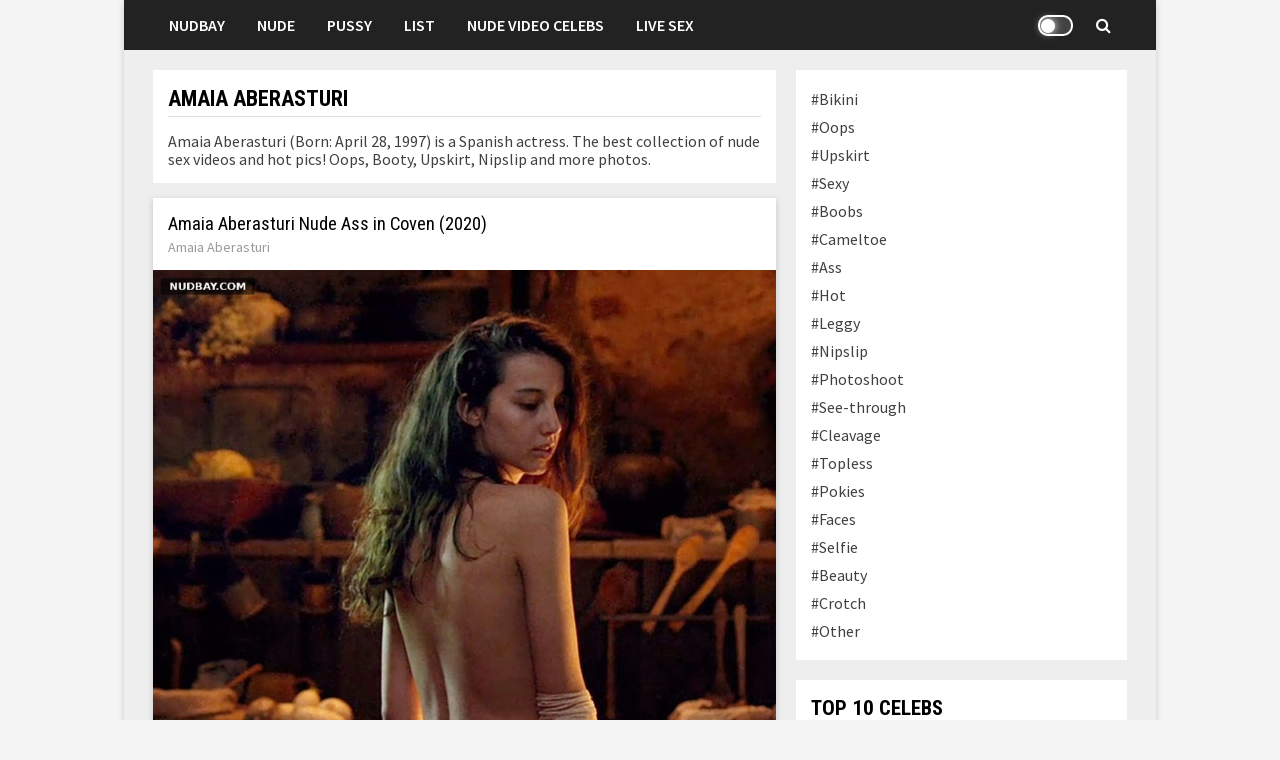

--- FILE ---
content_type: text/html; charset=UTF-8
request_url: https://nudbay.com/category/amaia-aberasturi/
body_size: 9978
content:
<!doctype html><html lang="en-US"><head><meta charset="UTF-8"><meta name="viewport" content="width=device-width,minimum-scale=1.0,maximum-scale=1.0,user-scalable=no"><link rel="profile" href="https://gmpg.org/xfn/11"><meta name="google-site-verification" content="psJaJDhQYfO9C2S0TMrHqFiYN8TvxaQJp30gWvYEPjU" /><link media="all" href="https://nudbay.com/wp-content/cache/autoptimize/css/autoptimize_4d2d0b21615940db075f106ddeca2b5c.css" rel="stylesheet" /><title>Amaia Aberasturi Nude Photos - Nudbay</title><meta name='robots' content='max-image-preview:large' /><link rel='dns-prefetch' href='//fonts.googleapis.com' /><link rel='stylesheet' id='bam-google-fonts-css' href='https://fonts.googleapis.com/css?family=Source+Sans+Pro%3A100%2C200%2C300%2C400%2C500%2C600%2C700%2C800%2C900%2C100i%2C200i%2C300i%2C400i%2C500i%2C600i%2C700i%2C800i%2C900i|Roboto+Condensed%3A100%2C200%2C300%2C400%2C500%2C600%2C700%2C800%2C900%2C100i%2C200i%2C300i%2C400i%2C500i%2C600i%2C700i%2C800i%2C900i%26subset%3Dlatin' type='text/css' media='all' /><link rel='stylesheet' id='dashicons-css' href='https://nudbay.com/wp-includes/css/dashicons.min.css?ver=6.9' type='text/css' media='all' /> <script type="text/javascript" id="wp-night-mode-js-extra">var wpnmObject = {"button_html":"\u003Cdiv class=\"wpnm-button style-1\"\u003E\n                            \u003Cdiv class=\"wpnm-slider round\"\u003E\u003C/div\u003E\n                        \u003C/div\u003E","default":"","server_time":"1769557606","turn_on_time":"","turn_off_time":""};
//# sourceURL=wp-night-mode-js-extra</script> <meta property="og:image" content="https://nudbay.com/wp-content/uploads/2021/02/favicon.jpg" /><meta property="og:description" content="Amaia Aberasturi (Born: April 28, 1997) is a Spanish actress. The best collection of nude sex videos and hot pics! Oops, Booty, Upskirt, Nipslip and more photos.
" /><meta property="og:type" content="website" /><meta property="og:locale" content="en_US" /><meta property="og:site_name" content="Nudbay" /><meta property="og:url" content="https://nudbay.com/category/amaia-aberasturi/" /><meta property="og:title" content="Amaia Aberasturi Nude Photos - Nudbay" /><meta property="twitter:partner" content="ogwp" /><link rel="https://api.w.org/" href="https://nudbay.com/wp-json/" /><link rel="alternate" title="JSON" type="application/json" href="https://nudbay.com/wp-json/wp/v2/categories/350" /><meta name="generator" content="WordPress 6.9" /><meta name="description" content="Amaia Aberasturi (Born: April 28, 1997) is a Spanish actress. The best collection of nude sex videos and hot pics! Oops, Booty, Upskirt, Nipslip and more photos"><link rel="canonical" href="https://nudbay.com/category/amaia-aberasturi/" /><meta name="msvalidate.01" content="985CFE84A4B8A127C1CC998784F83234" /><meta name="exoclick-site-verification" content="95942e09c1c39f4a5ab4613eb7fc5d16"><link rel="icon" href="https://nudbay.com/wp-content/uploads/2021/02/favicon.jpg" sizes="32x32" /><link rel="icon" href="https://nudbay.com/wp-content/uploads/2021/02/favicon.jpg" sizes="192x192" /><link rel="apple-touch-icon" href="https://nudbay.com/wp-content/uploads/2021/02/favicon.jpg" /><meta name="msapplication-TileImage" content="https://nudbay.com/wp-content/uploads/2021/02/favicon.jpg" /></head><body class="archive category category-amaia-aberasturi category-350 wp-theme-bam hfeed boxed-layout right-sidebar separate-containers"><div id="page" class="site"> <a class="skip-link screen-reader-text" href="#content">Skip to content</a><header id="masthead" class="site-header default-style"><nav id="site-navigation" class="main-navigation"><div id="site-navigation-inner" class="container align-left show-search"><div class="menu-top-menu-container"><ul id="primary-menu" class="menu"><li id="menu-item-16" class="menu-item menu-item-type-custom menu-item-object-custom menu-item-home menu-item-16"><a href="https://nudbay.com/">Nudbay</a></li><li id="menu-item-13" class="menu-item menu-item-type-custom menu-item-object-custom menu-item-13"><a href="https://nudbay.com/category/nude/">Nude</a></li><li id="menu-item-12" class="menu-item menu-item-type-custom menu-item-object-custom menu-item-12"><a href="https://nudbay.com/category/pussy/">Pussy</a></li><li id="menu-item-52" class="menu-item menu-item-type-custom menu-item-object-custom menu-item-52"><a href="https://nudbay.com/celebrity-list/">List</a></li><li id="menu-item-74868" class="menu-item menu-item-type-custom menu-item-object-custom menu-item-74868"><a rel="dofollow" href="https://nudevideocelebs.com/">Nude Video Celebs</a></li><li id="menu-item-46454" class="menu-item menu-item-type-custom menu-item-object-custom menu-item-46454"><a rel="nofollow" href="https://go.mavrtracktor.com?userId=ecb1a6977c3446bad2028a2b2cb732a60e12b66c6da5637eb213d34e21c63517">Live Sex</a></li></ul></div><div class="night-button-icon"><div class="wpnm-button style-2"><div class="wpnm-button-inner-left"></div><div class="wpnm-button-inner"></div></div></div><div class="bam-search-button-icon"> <i class="fa fa-search" aria-hidden="true"></i></div><div class="bam-search-box-container"><div class="bam-search-box"><div id="wpls-live-search"><div class="wpls-search-container"><div id="wpls-search-wrap"><form role="search" method="get" id="wpls-searchform" class="clearfix" action="https://nudbay.com"> <input type="hidden" name="post_type[]" value="post"> <input type="text" class="search-field" placeholder="Search..." onfocus="if (this.value === '') {this.value = '';}" onblur="if (this.value === '')  {this.value = '';}" value="" name="s" id="wpls-sq" autocapitalize="off" autocorrect="off" autocomplete="off"><div class="spinner live-search-loading wpls-search-loader" style="display: none;"> <img src="https://nudbay.com/wp-admin/images/spinner-2x.gif" ></div></form></div></div></div></div></div> <a href="https://nudbay.com/" class="site-home">Nudbay</a> <button class="menu-toggle" aria-controls="primary-menu" aria-expanded="false"><i class="fa fa-bars"></i></button></div></nav><div class="mobile-dropdown"><nav class="mobile-navigation"><div class="menu-top-menu-container"><ul id="primary-menu" class="menu"><li class="menu-item menu-item-type-custom menu-item-object-custom menu-item-home menu-item-16"><a href="https://nudbay.com/">Nudbay</a></li><li class="menu-item menu-item-type-custom menu-item-object-custom menu-item-13"><a href="https://nudbay.com/category/nude/">Nude</a></li><li class="menu-item menu-item-type-custom menu-item-object-custom menu-item-12"><a href="https://nudbay.com/category/pussy/">Pussy</a></li><li class="menu-item menu-item-type-custom menu-item-object-custom menu-item-52"><a href="https://nudbay.com/celebrity-list/">List</a></li><li class="menu-item menu-item-type-custom menu-item-object-custom menu-item-74868"><a rel="dofollow" href="https://nudevideocelebs.com/">Nude Video Celebs</a></li><li class="menu-item menu-item-type-custom menu-item-object-custom menu-item-46454"><a rel="nofollow" href="https://go.mavrtracktor.com?userId=ecb1a6977c3446bad2028a2b2cb732a60e12b66c6da5637eb213d34e21c63517">Live Sex</a></li></ul></div></nav></div></header><div id="content" class="site-content"><div class="container"><div id="primary" class="content-area"><main id="main" class="site-main"><div id="blog-entries" class="blog-wrap clearfix list-style"><header class="page-header"><h1 class="page-title">Amaia Aberasturi</h1><div class="archive-description"><p>Amaia Aberasturi (Born: April 28, 1997) is a Spanish actress. The best collection of nude sex videos and hot pics! Oops, Booty, Upskirt, Nipslip and more photos.</p></div></header><article id="post-1860" class="bam-entry clearfix list-entry post-1860 post type-post status-publish format-standard hentry category-ass category-hot category-nude category-sexy category-amaia-aberasturi"><div class="blog-entry-inner clearfix"><div class="blog-entry-content"><header class="entry-header"><h2 class="entry-title"><a href="https://nudbay.com/amaia-aberasturi-nude-ass-in-coven-2020/" rel="bookmark">Amaia Aberasturi Nude Ass in Coven (2020)</a></h2><div class="entry-meta"> <a href="https://nudbay.com/category/amaia-aberasturi/" rel="nofollow">Amaia Aberasturi</a></div></header><div class="entry-summary"><p><a target="_blank" href="https://nudbay.com/wp-content/uploads/2021/03/Amaia-Aberasturi-nude-ass.jpg"><img fetchpriority="high" decoding="async" src="https://nudbay.com/wp-content/uploads/2021/03/Amaia-Aberasturi-nude-ass.jpg" alt="Amaia Aberasturi nude ass" width="895" height="1256" class="alignnone size-full wp-image-1861" /></a></p><p>Amaia Aberasturi nude ass in the movie Coven (2020). Amaia full took off her clothes and turned to show us her juicy booty.</p></div></div></div><div class="view"></div></article></div></main></div><aside id="secondary" class="widget-area"><section id="nav_menu-3" class="widget widget_nav_menu"><div class="menu-right-menu-container"><ul id="menu-right-menu" class="menu"><li id="menu-item-33" class="menu-item menu-item-type-custom menu-item-object-custom menu-item-33"><a href="https://nudbay.com/category/bikini/">#Bikini</a></li><li id="menu-item-40" class="menu-item menu-item-type-custom menu-item-object-custom menu-item-40"><a href="https://nudbay.com/category/oops/">#Oops</a></li><li id="menu-item-46468" class="menu-item menu-item-type-custom menu-item-object-custom menu-item-46468"><a href="https://nudbay.com/category/upskirt/">#Upskirt</a></li><li id="menu-item-17" class="menu-item menu-item-type-custom menu-item-object-custom menu-item-17"><a href="https://nudbay.com/category/sexy/">#Sexy</a></li><li id="menu-item-34" class="menu-item menu-item-type-custom menu-item-object-custom menu-item-34"><a href="https://nudbay.com/category/boobs/">#Boobs</a></li><li id="menu-item-35" class="menu-item menu-item-type-custom menu-item-object-custom menu-item-35"><a href="https://nudbay.com/category/cameltoe/">#Cameltoe</a></li><li id="menu-item-46469" class="menu-item menu-item-type-custom menu-item-object-custom menu-item-46469"><a href="https://nudbay.com/category/ass/">#Ass</a></li><li id="menu-item-37" class="menu-item menu-item-type-custom menu-item-object-custom menu-item-37"><a href="https://nudbay.com/category/hot/">#Hot</a></li><li id="menu-item-38" class="menu-item menu-item-type-custom menu-item-object-custom menu-item-38"><a href="https://nudbay.com/category/leggy/">#Leggy</a></li><li id="menu-item-39" class="menu-item menu-item-type-custom menu-item-object-custom menu-item-39"><a href="https://nudbay.com/category/nipslip/">#Nipslip</a></li><li id="menu-item-41" class="menu-item menu-item-type-custom menu-item-object-custom menu-item-41"><a href="https://nudbay.com/category/photoshoot/">#Photoshoot</a></li><li id="menu-item-44" class="menu-item menu-item-type-custom menu-item-object-custom menu-item-44"><a href="https://nudbay.com/category/see-through/">#See-through</a></li><li id="menu-item-4779" class="menu-item menu-item-type-custom menu-item-object-custom menu-item-4779"><a href="https://nudbay.com/category/cleavage/">#Cleavage</a></li><li id="menu-item-46" class="menu-item menu-item-type-custom menu-item-object-custom menu-item-46"><a href="https://nudbay.com/category/topless/">#Topless</a></li><li id="menu-item-42" class="menu-item menu-item-type-custom menu-item-object-custom menu-item-42"><a href="https://nudbay.com/category/pokies/">#Pokies</a></li><li id="menu-item-14307" class="menu-item menu-item-type-custom menu-item-object-custom menu-item-14307"><a href="https://nudbay.com/category/faces/">#Faces</a></li><li id="menu-item-14291" class="menu-item menu-item-type-custom menu-item-object-custom menu-item-14291"><a href="https://nudbay.com/category/selfie/">#Selfie</a></li><li id="menu-item-14306" class="menu-item menu-item-type-custom menu-item-object-custom menu-item-14306"><a href="https://nudbay.com/category/beauty/">#Beauty</a></li><li id="menu-item-27422" class="menu-item menu-item-type-custom menu-item-object-custom menu-item-27422"><a href="https://nudbay.com/category/crotch/">#Crotch</a></li><li id="menu-item-46815" class="menu-item menu-item-type-custom menu-item-object-custom menu-item-46815"><a href="https://nudbay.com/category/other/">#Other</a></li></ul></div></section><section id="text-9" class="widget widget_text"><h4 class="widget-title">Top 10 Celebs</h4><div class="textwidget"><p><a href="https://nudbay.com/category/alexandra-daddario/" rel="nofollow"><noscript><img decoding="async" class="alignnone size-full wp-image-13903" src="https://nudbay.com/wp-content/uploads/2022/04/adtop_001.jpg" alt="" width="500" height="460" /></noscript><img decoding="async" class="lazyload alignnone size-full wp-image-13903" src='data:image/svg+xml,%3Csvg%20xmlns=%22http://www.w3.org/2000/svg%22%20viewBox=%220%200%20500%20460%22%3E%3C/svg%3E' data-src="https://nudbay.com/wp-content/uploads/2022/04/adtop_001.jpg" alt="" width="500" height="460" /></a><a href="https://nudbay.com/category/alexandra-daddario/" rel="nofollow">Alexandra Daddario</a></p><p><a href="https://nudbay.com/category/sydney-sweeney/" rel="nofollow"><noscript><img decoding="async" class="alignnone size-full wp-image-13907" src="https://nudbay.com/wp-content/uploads/2022/04/sstop_002.jpg" alt="" width="500" height="460" /></noscript><img decoding="async" class="lazyload alignnone size-full wp-image-13907" src='data:image/svg+xml,%3Csvg%20xmlns=%22http://www.w3.org/2000/svg%22%20viewBox=%220%200%20500%20460%22%3E%3C/svg%3E' data-src="https://nudbay.com/wp-content/uploads/2022/04/sstop_002.jpg" alt="" width="500" height="460" /></a><a href="https://nudbay.com/category/sydney-sweeney/" rel="nofollow">Sydney Sweeney</a></p><p><a href="https://nudbay.com/category/scarlett-johansson/" rel="nofollow"><noscript><img decoding="async" class="alignnone size-full wp-image-13904" src="https://nudbay.com/wp-content/uploads/2022/04/sjtop_003.jpg" alt="" width="500" height="460" /></noscript><img decoding="async" class="lazyload alignnone size-full wp-image-13904" src='data:image/svg+xml,%3Csvg%20xmlns=%22http://www.w3.org/2000/svg%22%20viewBox=%220%200%20500%20460%22%3E%3C/svg%3E' data-src="https://nudbay.com/wp-content/uploads/2022/04/sjtop_003.jpg" alt="" width="500" height="460" /></a><a href="https://nudbay.com/category/scarlett-johansson/" rel="nofollow">Scarlett Johansson</a></p><p><a href="https://nudbay.com/category/eva-green/" rel="nofollow"><noscript><img decoding="async" class="alignnone size-full wp-image-13937" src="https://nudbay.com/wp-content/uploads/2022/04/egtop_004.jpg" alt="" width="500" height="460" /></noscript><img decoding="async" class="lazyload alignnone size-full wp-image-13937" src='data:image/svg+xml,%3Csvg%20xmlns=%22http://www.w3.org/2000/svg%22%20viewBox=%220%200%20500%20460%22%3E%3C/svg%3E' data-src="https://nudbay.com/wp-content/uploads/2022/04/egtop_004.jpg" alt="" width="500" height="460" /></a><a href="https://nudbay.com/category/eva-green/" rel="nofollow">Eva Green</a></p><p><a href="https://nudbay.com/category/dua-lipa/" rel="nofollow"><noscript><img decoding="async" class="alignnone size-full wp-image-13905" src="https://nudbay.com/wp-content/uploads/2022/04/dltop_005.jpg" alt="" width="500" height="460" /></noscript><img decoding="async" class="lazyload alignnone size-full wp-image-13905" src='data:image/svg+xml,%3Csvg%20xmlns=%22http://www.w3.org/2000/svg%22%20viewBox=%220%200%20500%20460%22%3E%3C/svg%3E' data-src="https://nudbay.com/wp-content/uploads/2022/04/dltop_005.jpg" alt="" width="500" height="460" /></a><a href="https://nudbay.com/category/dua-lipa/" rel="nofollow">Dua Lipa</a></p><p><a href="https://nudbay.com/category/emilia-clarke/" rel="nofollow"><noscript><img decoding="async" class="alignnone size-full wp-image-13908" src="https://nudbay.com/wp-content/uploads/2022/04/ectop_006.jpg" alt="" width="500" height="460" /></noscript><img decoding="async" class="lazyload alignnone size-full wp-image-13908" src='data:image/svg+xml,%3Csvg%20xmlns=%22http://www.w3.org/2000/svg%22%20viewBox=%220%200%20500%20460%22%3E%3C/svg%3E' data-src="https://nudbay.com/wp-content/uploads/2022/04/ectop_006.jpg" alt="" width="500" height="460" /></a><a href="https://nudbay.com/category/emilia-clarke/" rel="nofollow">Emilia Clarke</a></p><p><a href="https://nudbay.com/category/emma-watson/" rel="nofollow"><noscript><img decoding="async" class="alignnone size-full wp-image-13909" src="https://nudbay.com/wp-content/uploads/2022/04/emtop_007.jpg" alt="" width="500" height="460" /></noscript><img decoding="async" class="lazyload alignnone size-full wp-image-13909" src='data:image/svg+xml,%3Csvg%20xmlns=%22http://www.w3.org/2000/svg%22%20viewBox=%220%200%20500%20460%22%3E%3C/svg%3E' data-src="https://nudbay.com/wp-content/uploads/2022/04/emtop_007.jpg" alt="" width="500" height="460" /></a><a href="https://nudbay.com/category/emma-watson/" rel="nofollow">Emma Watson</a></p><p><a href="https://nudbay.com/category/ana-de-armas/" rel="nofollow"><noscript><img decoding="async" class="alignnone size-full wp-image-13910" src="https://nudbay.com/wp-content/uploads/2022/04/adatop_008.jpg" alt="" width="500" height="460" /></noscript><img decoding="async" class="lazyload alignnone size-full wp-image-13910" src='data:image/svg+xml,%3Csvg%20xmlns=%22http://www.w3.org/2000/svg%22%20viewBox=%220%200%20500%20460%22%3E%3C/svg%3E' data-src="https://nudbay.com/wp-content/uploads/2022/04/adatop_008.jpg" alt="" width="500" height="460" /></a><a href="https://nudbay.com/category/ana-de-armas/" rel="nofollow">Ana de Armas</a></p><p><a href="https://nudbay.com/category/jennifer-lawrence/" rel="nofollow"><noscript><img decoding="async" class="alignnone wp-image-13912 size-full" src="https://nudbay.com/wp-content/uploads/2022/04/jltop_009.jpg" alt="" width="500" height="460" /></noscript><img decoding="async" class="lazyload alignnone wp-image-13912 size-full" src='data:image/svg+xml,%3Csvg%20xmlns=%22http://www.w3.org/2000/svg%22%20viewBox=%220%200%20500%20460%22%3E%3C/svg%3E' data-src="https://nudbay.com/wp-content/uploads/2022/04/jltop_009.jpg" alt="" width="500" height="460" /></a><a href="https://nudbay.com/category/jennifer-lawrence/" rel="nofollow">Jennifer Lawrence</a></p><p><a href="https://nudbay.com/category/anne-hathaway/" rel="nofollow"><noscript><img decoding="async" class="alignnone size-full wp-image-13911" src="https://nudbay.com/wp-content/uploads/2022/04/ahtop_0010.jpg" alt="" width="500" height="460" /></noscript><img decoding="async" class="lazyload alignnone size-full wp-image-13911" src='data:image/svg+xml,%3Csvg%20xmlns=%22http://www.w3.org/2000/svg%22%20viewBox=%220%200%20500%20460%22%3E%3C/svg%3E' data-src="https://nudbay.com/wp-content/uploads/2022/04/ahtop_0010.jpg" alt="" width="500" height="460" /></a><a href="https://nudbay.com/category/anne-hathaway/" rel="nofollow">Anne Hathaway</a></p></div></section><section id="sticky-posts-6" class="widget widget_ultimate_posts"><h4 class="widget-title">Nude Celebs</h4><ul><li class=""> <noindex><div class="upw-image"> <a href="https://nudbay.com/rosie-huntington-whiteley-nude-shows-cute-tits-photo-shoot-2014/" title="Rosie Huntington Whiteley nude shows cute tits photo shoot 2014" rel="nofollow"> <noscript><img src="https://nudbay.com/wp-content/uploads/2023/07/Rosie-Huntington-Whiteley-nude-shows-cute-tits-photo-shoot-2014.jpg" alt="Rosie Huntington Whiteley nude shows cute tits photo shoot 2014" width="787" height="1080" class="alignnone size-full wp-image-30389" /></noscript><img src='data:image/svg+xml,%3Csvg%20xmlns=%22http://www.w3.org/2000/svg%22%20viewBox=%220%200%20787%201080%22%3E%3C/svg%3E' data-src="https://nudbay.com/wp-content/uploads/2023/07/Rosie-Huntington-Whiteley-nude-shows-cute-tits-photo-shoot-2014.jpg" alt="Rosie Huntington Whiteley nude shows cute tits photo shoot 2014" width="787" height="1080" class="lazyload alignnone size-full wp-image-30389" /> </a></div> </noindex><div class="upw-content"></div></li><li class=""> <noindex><div class="upw-image"> <a href="https://nudbay.com/suki-waterhouse-nude-ass-in-future-world-2018/" title="Suki Waterhouse nude ass in Future World (2018)" rel="nofollow"> <noscript><img src="https://nudbay.com/wp-content/uploads/2023/08/Suki-Waterhouse-nude-ass-in-Future-World-2018.jpg" alt="Suki Waterhouse nude ass in Future World (2018)" width="814" height="1080" class="alignnone size-full wp-image-36313" /></noscript><img src='data:image/svg+xml,%3Csvg%20xmlns=%22http://www.w3.org/2000/svg%22%20viewBox=%220%200%20814%201080%22%3E%3C/svg%3E' data-src="https://nudbay.com/wp-content/uploads/2023/08/Suki-Waterhouse-nude-ass-in-Future-World-2018.jpg" alt="Suki Waterhouse nude ass in Future World (2018)" width="814" height="1080" class="lazyload alignnone size-full wp-image-36313" /> </a></div> </noindex><div class="upw-content"></div></li><li class=""> <noindex><div class="upw-image"> <a href="https://nudbay.com/kat-foster-nude-the-dramatics_-a-comedy-2015/" title="Kat Foster nude The Dramatics_ A Comedy (2015)" rel="nofollow"> <noscript><img src="https://nudbay.com/wp-content/uploads/2023/08/Kat-Foster-nude-The-Dramatics_-A-Comedy-2015.jpg" alt="Kat Foster nude The Dramatics_ A Comedy (2015)" width="773" height="1080" class="alignnone size-full wp-image-42063" /></noscript><img src='data:image/svg+xml,%3Csvg%20xmlns=%22http://www.w3.org/2000/svg%22%20viewBox=%220%200%20773%201080%22%3E%3C/svg%3E' data-src="https://nudbay.com/wp-content/uploads/2023/08/Kat-Foster-nude-The-Dramatics_-A-Comedy-2015.jpg" alt="Kat Foster nude The Dramatics_ A Comedy (2015)" width="773" height="1080" class="lazyload alignnone size-full wp-image-42063" /> </a></div> </noindex><div class="upw-content"></div></li><li class=""> <noindex><div class="upw-image"> <a href="https://nudbay.com/olivia-culpo-topless-sports-illustrated-swimsuit-2019/" title="Olivia Culpo Topless Sports Illustrated Swimsuit 2019" rel="nofollow"> <noscript><img src="https://nudbay.com/wp-content/uploads/2023/07/Olivia-Culpo-Topless-Sports-Illustrated-Swimsuit-2019.jpg" alt="Olivia Culpo Topless Sports Illustrated Swimsuit 2019" width="720" height="1080" class="size-full wp-image-33797" /></noscript><img src='data:image/svg+xml,%3Csvg%20xmlns=%22http://www.w3.org/2000/svg%22%20viewBox=%220%200%20720%201080%22%3E%3C/svg%3E' data-src="https://nudbay.com/wp-content/uploads/2023/07/Olivia-Culpo-Topless-Sports-Illustrated-Swimsuit-2019.jpg" alt="Olivia Culpo Topless Sports Illustrated Swimsuit 2019" width="720" height="1080" class="lazyload size-full wp-image-33797" /> </a></div> </noindex><div class="upw-content"></div></li><li class=""> <noindex><div class="upw-image"> <a href="https://nudbay.com/dawn-olivieri-nude-in-house-of-lies-2012/" title="Dawn Olivieri nude in House of Lies (2012)" rel="nofollow"> <noscript><img src="https://nudbay.com/wp-content/uploads/2021/05/Dawn-Olivieri-nude-in-House-of-Lies-2012.jpg" alt="Dawn Olivieri nude in House of Lies (2012" width="1087" height="1080" class="alignnone size-full wp-image-4685" /></noscript><img src='data:image/svg+xml,%3Csvg%20xmlns=%22http://www.w3.org/2000/svg%22%20viewBox=%220%200%201087%201080%22%3E%3C/svg%3E' data-src="https://nudbay.com/wp-content/uploads/2021/05/Dawn-Olivieri-nude-in-House-of-Lies-2012.jpg" alt="Dawn Olivieri nude in House of Lies (2012" width="1087" height="1080" class="lazyload alignnone size-full wp-image-4685" /> </a></div> </noindex><div class="upw-content"></div></li></ul></section></aside></div></div><footer id="colophon" class="site-footer"><div class="footer-widget-area clearfix th-columns-3"><div class="container"><div class="footer-widget-area-inner"><div class="col column-1"></div><div class="col column-2"></div><div class="col column-3"></div></div></div></div><div class="site-info clearfix"><div class="container"><div class="copyright-container"> © 2026 Nude Celebs - thefappening day on <a href="/"><u>Nudbay.com</u></a> </br>Attention! Our website for adults 18+ </br> <a href="/contact-us/">Contacts</a> | <a href="/about/">About</a> | <a href="/dmca/">DMCA</a> | <a href="/18-usc-2257-statement/">2257</a></div></div></div></footer></div> <script type="speculationrules">{"prefetch":[{"source":"document","where":{"and":[{"href_matches":"/*"},{"not":{"href_matches":["/wp-*.php","/wp-admin/*","/wp-content/uploads/*","/wp-content/*","/wp-content/plugins/*","/wp-content/themes/bam/*","/*\\?(.+)"]}},{"not":{"selector_matches":"a[rel~=\"nofollow\"]"}},{"not":{"selector_matches":".no-prefetch, .no-prefetch a"}}]},"eagerness":"conservative"}]}</script> <script type="application/ld+json">{"@context":"https://schema.org","@graph":[{"@type":"WebSite","@id":"https://nudbay.com/#website","url":"https://nudbay.com/","name":"Nudbay","potentialAction":{"@id":"https://nudbay.com/category/amaia-aberasturi#searchaction"},"publisher":{"@id":"https://nudbay.com/#organization"}},{"@type":"SearchAction","@id":"https://nudbay.com/category/amaia-aberasturi#searchaction","target":"https://nudbay.com/?s={search_term_string}","query-input":"required name=search_term_string"},{"@type":"BreadcrumbList","@id":"https://nudbay.com/category/amaia-aberasturi#breadcrumbs","itemListElement":[{"@type":"ListItem","position":1,"name":"Home","item":"https://nudbay.com/"}]},{"@type":"CollectionPage","@id":"https://nudbay.com/category/amaia-aberasturi#webpage","url":"https://nudbay.com/category/amaia-aberasturi","inLanguage":"en_US","name":"Amaia Aberasturi Nude Photos - Nudbay","description":"Amaia Aberasturi (Born: April 28, 1997) is a Spanish actress. The best collection of nude sex videos and hot pics! Oops, Booty, Upskirt, Nipslip and more photos","isPartOf":{"@id":"https://nudbay.com/#website"},"breadcrumb":{"@id":"https://nudbay.com/category/amaia-aberasturi#breadcrumbs"}},{"@type":"Organization","@id":"https://nudbay.com/#organization","url":"https://nudbay.com/","name":"Nudbay","logo":{"@id":"https://nudbay.com/category/amaia-aberasturi#logo"},"image":{"@id":"https://nudbay.com/category/amaia-aberasturi#logo"}},{"@type":"ImageObject","@id":"https://nudbay.com/category/amaia-aberasturi#logo","url":"https://nudbay.com/wp-content/uploads/2021/02/favicon.jpg","width":138,"height":138}]}</script> <script async src="https://www.googletagmanager.com/gtag/js?id=G-T5BZX6PE5Y"></script> <script>window.dataLayer = window.dataLayer || [];
  function gtag(){dataLayer.push(arguments);}
  gtag('js', new Date());

  gtag('config', 'G-T5BZX6PE5Y');</script> <script type="application/javascript">(function() {

    //version 1.0.0

    var adConfig = {
    "ads_host": "a.pemsrv.com",
    "syndication_host": "s.pemsrv.com",
    "idzone": 4728922,
    "popup_fallback": false,
    "popup_force": false,
    "chrome_enabled": true,
    "new_tab": false,
    "frequency_period": 1,
    "frequency_count": 3,
    "trigger_method": 3,
    "trigger_class": "",
    "trigger_delay": 0,
    "only_inline": false
};

if(!window.document.querySelectorAll){document.querySelectorAll=document.body.querySelectorAll=Object.querySelectorAll=function querySelectorAllPolyfill(r,c,i,j,a){var d=document,s=d.createStyleSheet();a=d.all;c=[];r=r.replace(/\[for\b/gi,"[htmlFor").split(",");for(i=r.length;i--;){s.addRule(r[i],"k:v");for(j=a.length;j--;){a[j].currentStyle.k&&c.push(a[j])}s.removeRule(0)}return c}}var popMagic={version:1,cookie_name:"",url:"",config:{},open_count:0,top:null,browser:null,venor_loaded:false,venor:false,configTpl:{ads_host:"",syndication_host:"",idzone:"",frequency_period:720,frequency_count:1,trigger_method:1,trigger_class:"",popup_force:false,popup_fallback:false,chrome_enabled:true,new_tab:false,cat:"",tags:"",el:"",sub:"",sub2:"",sub3:"",only_inline:false,trigger_delay:0,cookieconsent:true},init:function(config){if(typeof config.idzone==="undefined"||!config.idzone){return}if(typeof config["customTargeting"]==="undefined"){config["customTargeting"]=[]}window["customTargeting"]=config["customTargeting"]||null;var customTargeting=Object.keys(config["customTargeting"]).filter(function(c){return c.search("ex_")>=0});if(customTargeting.length){customTargeting.forEach(function(ct){return this.configTpl[ct]=null}.bind(this))}for(var key in this.configTpl){if(!Object.prototype.hasOwnProperty.call(this.configTpl,key)){continue}if(typeof config[key]!=="undefined"){this.config[key]=config[key]}else{this.config[key]=this.configTpl[key]}}if(typeof this.config.idzone==="undefined"||this.config.idzone===""){return}if(this.config.only_inline!==true){this.loadHosted()}this.addEventToElement(window,"load",this.preparePop)},getCountFromCookie:function(){if(!this.config.cookieconsent){return 0}var shownCookie=popMagic.getCookie(popMagic.cookie_name);var ctr=typeof shownCookie==="undefined"?0:parseInt(shownCookie);if(isNaN(ctr)){ctr=0}return ctr},getLastOpenedTimeFromCookie:function(){var shownCookie=popMagic.getCookie(popMagic.cookie_name);var delay=null;if(typeof shownCookie!=="undefined"){var value=shownCookie.split(";")[1];delay=value>0?parseInt(value):0}if(isNaN(delay)){delay=null}return delay},shouldShow:function(){if(popMagic.open_count>=popMagic.config.frequency_count){return false}var ctr=popMagic.getCountFromCookie();const last_opened_time=popMagic.getLastOpenedTimeFromCookie();const current_time=Math.floor(Date.now()/1e3);const maximumDelayTime=last_opened_time+popMagic.config.trigger_delay;if(last_opened_time&&maximumDelayTime>current_time){return false}popMagic.open_count=ctr;return!(ctr>=popMagic.config.frequency_count)},venorShouldShow:function(){return popMagic.venor_loaded&&popMagic.venor==="0"},setAsOpened:function(){var new_ctr=1;if(popMagic.open_count!==0){new_ctr=popMagic.open_count+1}else{new_ctr=popMagic.getCountFromCookie()+1}const last_opened_time=Math.floor(Date.now()/1e3);if(popMagic.config.cookieconsent){popMagic.setCookie(popMagic.cookie_name,`${new_ctr};${last_opened_time}`,popMagic.config.frequency_period)}},loadHosted:function(){var hostedScript=document.createElement("script");hostedScript.type="application/javascript";hostedScript.async=true;hostedScript.src="//"+this.config.ads_host+"/popunder1000.js";hostedScript.id="popmagicldr";for(var key in this.config){if(!Object.prototype.hasOwnProperty.call(this.config,key)){continue}if(key==="ads_host"||key==="syndication_host"){continue}hostedScript.setAttribute("data-exo-"+key,this.config[key])}var insertAnchor=document.getElementsByTagName("body").item(0);if(insertAnchor.firstChild){insertAnchor.insertBefore(hostedScript,insertAnchor.firstChild)}else{insertAnchor.appendChild(hostedScript)}},preparePop:function(){if(typeof exoJsPop101==="object"&&Object.prototype.hasOwnProperty.call(exoJsPop101,"add")){return}popMagic.top=self;if(popMagic.top!==self){try{if(top.document.location.toString()){popMagic.top=top}}catch(err){}}popMagic.cookie_name="zone-cap-"+popMagic.config.idzone;if(popMagic.shouldShow()){var xmlhttp=new XMLHttpRequest;xmlhttp.onreadystatechange=function(){if(xmlhttp.readyState==XMLHttpRequest.DONE){popMagic.venor_loaded=true;if(xmlhttp.status==200){popMagic.venor=xmlhttp.responseText}else{popMagic.venor="0"}}};var protocol=document.location.protocol!=="https:"&&document.location.protocol!=="http:"?"https:":document.location.protocol;xmlhttp.open("GET",protocol+"//"+popMagic.config.syndication_host+"/venor.php",true);try{xmlhttp.send()}catch(error){popMagic.venor_loaded=true}}popMagic.buildUrl();popMagic.browser=popMagic.browserDetector.detectBrowser(navigator.userAgent);if(!popMagic.config.chrome_enabled&&(popMagic.browser.name==="chrome"||popMagic.browser.name==="crios")){return}var popMethod=popMagic.getPopMethod(popMagic.browser);popMagic.addEvent("click",popMethod)},getPopMethod:function(browserInfo){if(popMagic.config.popup_force){return popMagic.methods.popup}if(popMagic.config.popup_fallback&&browserInfo.name==="chrome"&&browserInfo.version>=68&&!browserInfo.isMobile){return popMagic.methods.popup}if(browserInfo.isMobile){return popMagic.methods.default}if(browserInfo.name==="chrome"){return popMagic.methods.chromeTab}return popMagic.methods.default},buildUrl:function(){var protocol=document.location.protocol!=="https:"&&document.location.protocol!=="http:"?"https:":document.location.protocol;var p=top===self?document.URL:document.referrer;var script_info={type:"inline",name:"popMagic",ver:this.version};var encodeScriptInfo=function(script_info){var result=script_info["type"]+"|"+script_info["name"]+"|"+script_info["ver"];return encodeURIComponent(btoa(result))};var customTargetingParams="";if(customTargeting&&Object.keys(customTargeting).length){var customTargetingKeys=typeof customTargeting==="object"?Object.keys(customTargeting):customTargeting;var value;customTargetingKeys.forEach(function(key){if(typeof customTargeting==="object"){value=customTargeting[key]}else if(Array.isArray(customTargeting)){value=scriptEl.getAttribute(key)}var keyWithoutExoPrefix=key.replace("data-exo-","");customTargetingParams+=`&${keyWithoutExoPrefix}=${value}`})}this.url=protocol+"//"+this.config.syndication_host+"/splash.php"+"?cat="+this.config.cat+"&idzone="+this.config.idzone+"&type=8"+"&p="+encodeURIComponent(p)+"&sub="+this.config.sub+(this.config.sub2!==""?"&sub2="+this.config.sub2:"")+(this.config.sub3!==""?"&sub3="+this.config.sub3:"")+"&block=1"+"&el="+this.config.el+"&tags="+this.config.tags+"&cookieconsent="+this.config.cookieconsent+"&scr_info="+encodeScriptInfo(script_info)+customTargetingParams},addEventToElement:function(obj,type,fn){if(obj.addEventListener){obj.addEventListener(type,fn,false)}else if(obj.attachEvent){obj["e"+type+fn]=fn;obj[type+fn]=function(){obj["e"+type+fn](window.event)};obj.attachEvent("on"+type,obj[type+fn])}else{obj["on"+type]=obj["e"+type+fn]}},addEvent:function(type,fn){var targetElements;if(popMagic.config.trigger_method=="3"){targetElements=document.querySelectorAll("a");for(i=0;i<targetElements.length;i++){popMagic.addEventToElement(targetElements[i],type,fn)}return}if(popMagic.config.trigger_method=="2"&&popMagic.config.trigger_method!=""){var trigger_classes;var trigger_classes_final=[];if(popMagic.config.trigger_class.indexOf(",")===-1){trigger_classes=popMagic.config.trigger_class.split(" ")}else{var trimmed_trigger_classes=popMagic.config.trigger_class.replace(/\s/g,"");trigger_classes=trimmed_trigger_classes.split(",")}for(var i=0;i<trigger_classes.length;i++){if(trigger_classes[i]!==""){trigger_classes_final.push("."+trigger_classes[i])}}targetElements=document.querySelectorAll(trigger_classes_final.join(", "));for(i=0;i<targetElements.length;i++){popMagic.addEventToElement(targetElements[i],type,fn)}return}popMagic.addEventToElement(document,type,fn)},setCookie:function(name,value,ttl_minutes){if(!this.config.cookieconsent){return false}ttl_minutes=parseInt(ttl_minutes,10);var now_date=new Date;now_date.setMinutes(now_date.getMinutes()+parseInt(ttl_minutes));var c_value=encodeURIComponent(value)+"; expires="+now_date.toUTCString()+"; path=/";document.cookie=name+"="+c_value},getCookie:function(name){if(!this.config.cookieconsent){return false}var i,x,y,cookiesArray=document.cookie.split(";");for(i=0;i<cookiesArray.length;i++){x=cookiesArray[i].substr(0,cookiesArray[i].indexOf("="));y=cookiesArray[i].substr(cookiesArray[i].indexOf("=")+1);x=x.replace(/^\s+|\s+$/g,"");if(x===name){return decodeURIComponent(y)}}},randStr:function(length,possibleChars){var text="";var possible=possibleChars||"ABCDEFGHIJKLMNOPQRSTUVWXYZabcdefghijklmnopqrstuvwxyz0123456789";for(var i=0;i<length;i++){text+=possible.charAt(Math.floor(Math.random()*possible.length))}return text},isValidUserEvent:function(event){if("isTrusted"in event&&event.isTrusted&&popMagic.browser.name!=="ie"&&popMagic.browser.name!=="safari"){return true}else{return event.screenX!=0&&event.screenY!=0}},isValidHref:function(href){if(typeof href==="undefined"||href==""){return false}var empty_ref=/\s?javascript\s?:/i;return!empty_ref.test(href)},findLinkToOpen:function(clickedElement){var target=clickedElement;var location=false;try{var breakCtr=0;while(breakCtr<20&&!target.getAttribute("href")&&target!==document&&target.nodeName.toLowerCase()!=="html"){target=target.parentNode;breakCtr++}var elementTargetAttr=target.getAttribute("target");if(!elementTargetAttr||elementTargetAttr.indexOf("_blank")===-1){location=target.getAttribute("href")}}catch(err){}if(!popMagic.isValidHref(location)){location=false}return location||window.location.href},getPuId:function(){return"ok_"+Math.floor(89999999*Math.random()+1e7)},browserDetector:{browserDefinitions:[["firefox",/Firefox\/([0-9.]+)(?:\s|$)/],["opera",/Opera\/([0-9.]+)(?:\s|$)/],["opera",/OPR\/([0-9.]+)(:?\s|$)$/],["edge",/Edg(?:e|)\/([0-9._]+)/],["ie",/Trident\/7\.0.*rv:([0-9.]+)\).*Gecko$/],["ie",/MSIE\s([0-9.]+);.*Trident\/[4-7].0/],["ie",/MSIE\s(7\.0)/],["safari",/Version\/([0-9._]+).*Safari/],["chrome",/(?!Chrom.*Edg(?:e|))Chrom(?:e|ium)\/([0-9.]+)(:?\s|$)/],["chrome",/(?!Chrom.*OPR)Chrom(?:e|ium)\/([0-9.]+)(:?\s|$)/],["bb10",/BB10;\sTouch.*Version\/([0-9.]+)/],["android",/Android\s([0-9.]+)/],["ios",/Version\/([0-9._]+).*Mobile.*Safari.*/],["yandexbrowser",/YaBrowser\/([0-9._]+)/],["crios",/CriOS\/([0-9.]+)(:?\s|$)/]],detectBrowser:function(userAgent){var isMobile=userAgent.match(/Android|BlackBerry|iPhone|iPad|iPod|Opera Mini|IEMobile|WebOS|Windows Phone/i);for(var i in this.browserDefinitions){var definition=this.browserDefinitions[i];if(definition[1].test(userAgent)){var match=definition[1].exec(userAgent);var version=match&&match[1].split(/[._]/).slice(0,3);var versionTails=Array.prototype.slice.call(version,1).join("")||"0";if(version&&version.length<3){Array.prototype.push.apply(version,version.length===1?[0,0]:[0])}return{name:definition[0],version:version.join("."),versionNumber:parseFloat(version[0]+"."+versionTails),isMobile:isMobile}}}return{name:"other",version:"1.0",versionNumber:1,isMobile:isMobile}}},methods:{default:function(triggeredEvent){if(!popMagic.shouldShow()||!popMagic.venorShouldShow()||!popMagic.isValidUserEvent(triggeredEvent))return true;var clickedElement=triggeredEvent.target||triggeredEvent.srcElement;var href=popMagic.findLinkToOpen(clickedElement);window.open(href,"_blank");popMagic.setAsOpened();popMagic.top.document.location=popMagic.url;if(typeof triggeredEvent.preventDefault!=="undefined"){triggeredEvent.preventDefault();triggeredEvent.stopPropagation()}return true},chromeTab:function(event){if(!popMagic.shouldShow()||!popMagic.venorShouldShow()||!popMagic.isValidUserEvent(event))return true;if(typeof event.preventDefault!=="undefined"){event.preventDefault();event.stopPropagation()}else{return true}var a=top.window.document.createElement("a");var target=event.target||event.srcElement;a.href=popMagic.findLinkToOpen(target);document.getElementsByTagName("body")[0].appendChild(a);var e=new MouseEvent("click",{bubbles:true,cancelable:true,view:window,screenX:0,screenY:0,clientX:0,clientY:0,ctrlKey:true,altKey:false,shiftKey:false,metaKey:true,button:0});e.preventDefault=undefined;a.dispatchEvent(e);a.parentNode.removeChild(a);window.open(popMagic.url,"_self");popMagic.setAsOpened()},popup:function(triggeredEvent){if(!popMagic.shouldShow()||!popMagic.venorShouldShow()||!popMagic.isValidUserEvent(triggeredEvent))return true;var winOptions="";if(popMagic.config.popup_fallback&&!popMagic.config.popup_force){var height=Math.max(Math.round(window.innerHeight*.8),300);var width=Math.max(Math.round(window.innerWidth*.7),300);var top=window.screenY+100;var left=window.screenX+100;winOptions="menubar=1,resizable=1,width="+width+",height="+height+",top="+top+",left="+left}var prePopUrl=document.location.href;var popWin=window.open(prePopUrl,popMagic.getPuId(),winOptions);setTimeout(function(){popWin.location.href=popMagic.url},200);popMagic.setAsOpened();if(typeof triggeredEvent.preventDefault!=="undefined"){triggeredEvent.preventDefault();triggeredEvent.stopPropagation()}}}};    popMagic.init(adConfig);
})();</script><noscript><style>.lazyload{display:none;}</style></noscript><script data-noptimize="1">window.lazySizesConfig=window.lazySizesConfig||{};window.lazySizesConfig.loadMode=1;</script><script async data-noptimize="1" src='https://nudbay.com/wp-content/plugins/autoptimize/classes/external/js/lazysizes.min.js?ao_version=2.9.0'></script> <script type="text/javascript" id="wpls-frontend-js-extra">var wpls = {"ajax_url":"https://nudbay.com/wp-admin/admin-ajax.php"};
//# sourceURL=wpls-frontend-js-extra</script> <script defer src="https://nudbay.com/wp-content/cache/autoptimize/js/autoptimize_119f5b402f1f9a10f320dac4056d2da5.js"></script><script defer src="https://static.cloudflareinsights.com/beacon.min.js/vcd15cbe7772f49c399c6a5babf22c1241717689176015" integrity="sha512-ZpsOmlRQV6y907TI0dKBHq9Md29nnaEIPlkf84rnaERnq6zvWvPUqr2ft8M1aS28oN72PdrCzSjY4U6VaAw1EQ==" data-cf-beacon='{"version":"2024.11.0","token":"c251b968f24d41a3863d0584541023e2","r":1,"server_timing":{"name":{"cfCacheStatus":true,"cfEdge":true,"cfExtPri":true,"cfL4":true,"cfOrigin":true,"cfSpeedBrain":true},"location_startswith":null}}' crossorigin="anonymous"></script>
</body></html>